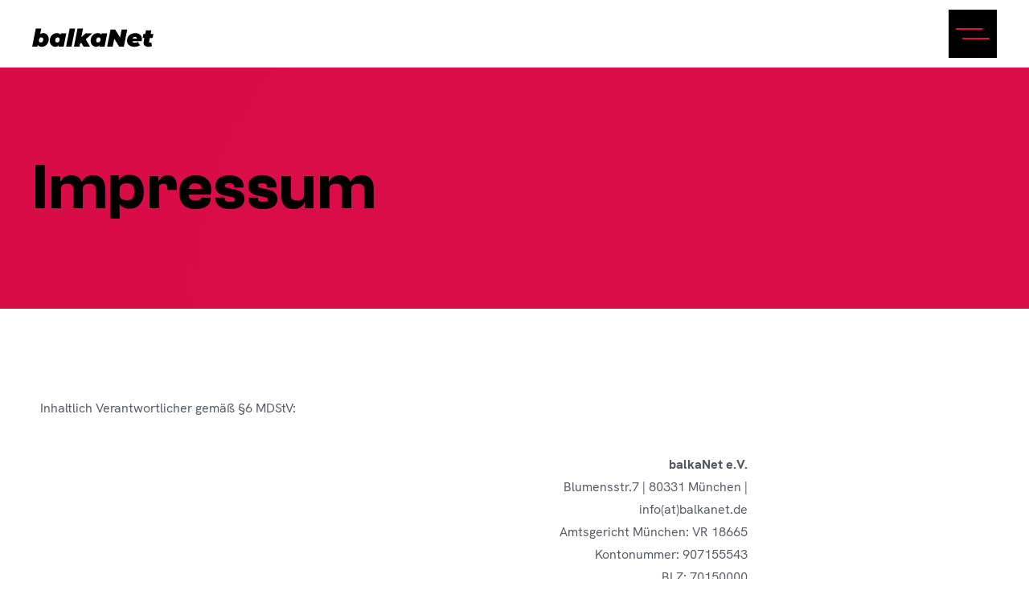

--- FILE ---
content_type: text/css
request_url: https://balkanet.de/wp-content/uploads/elementor/css/post-205.css?ver=1710148781
body_size: 9656
content:
.elementor-kit-205{--e-global-color-primary:#6EC1E4;--e-global-color-secondary:#54595F;--e-global-color-text:#7A7A7A;--e-global-color-accent:#61CE70;--e-global-color-696fc35:#E90D48;--e-global-color-c72f02f:#000000;--e-global-color-8126f31:#FEDC00;--e-global-color-3e9eb06:#6700FF;--e-global-color-7ba7e69:#636363;--e-global-typography-primary-font-family:"Risque";--e-global-typography-primary-font-weight:600;--e-global-typography-secondary-font-family:"Roboto Slab";--e-global-typography-secondary-font-weight:400;--e-global-typography-text-font-family:"HKGrotesk";--e-global-typography-text-font-size:20px;--e-global-typography-text-font-weight:400;--e-global-typography-text-line-height:1.55em;--e-global-typography-accent-font-family:"Roboto";--e-global-typography-accent-font-weight:500;--e-global-typography-7381fb0-font-family:"ClashGrotesk";--e-global-typography-7381fb0-font-size:21px;--e-global-typography-7381fb0-font-weight:500;--e-global-typography-7381fb0-line-height:1.7em;--e-global-typography-7381fb0-letter-spacing:0.5px;--e-global-typography-e6fe2f7-font-family:"ClashGrotesk";--e-global-typography-e6fe2f7-font-size:28px;--e-global-typography-e6fe2f7-font-weight:700;--e-global-typography-e6fe2f7-line-height:1.4em;--e-global-typography-093ae19-font-family:"ClashGrotesk";--e-global-typography-093ae19-font-size:16px;--e-global-typography-093ae19-font-weight:600;--e-global-typography-093ae19-line-height:20px;--e-global-typography-6fa8826-font-family:"ClashGrotesk";--e-global-typography-6fa8826-font-size:16px;--e-global-typography-6fa8826-font-weight:700;--e-global-typography-6fa8826-line-height:22px;--e-global-typography-326521c-font-family:"HKGrotesk";--e-global-typography-326521c-font-size:28px;--e-global-typography-326521c-font-weight:400;--e-global-typography-326521c-text-transform:none;--e-global-typography-326521c-line-height:1.3em;--e-global-typography-8b45a1c-font-family:"HKGrotesk";--e-global-typography-8b45a1c-font-size:20px;--e-global-typography-8b45a1c-font-weight:500;--e-global-typography-8b45a1c-line-height:1.4em;--e-global-typography-c414ed3-font-family:"ClashGrotesk";--e-global-typography-c414ed3-font-size:50px;--e-global-typography-c414ed3-font-weight:600;--e-global-typography-c414ed3-line-height:1.2em;--e-global-typography-12c5077-font-family:"ClashGrotesk";--e-global-typography-12c5077-font-size:34px;--e-global-typography-12c5077-font-weight:700;--e-global-typography-12c5077-line-height:1.25em;--e-global-typography-12c5077-letter-spacing:2px;--e-global-typography-e981586-font-family:"ClashGrotesk";--e-global-typography-e981586-font-size:80px;--e-global-typography-e981586-font-weight:600;--e-global-typography-e981586-line-height:1.25em;--e-global-typography-e981586-letter-spacing:0px;--e-global-typography-e989832-font-family:"HKGrotesk";--e-global-typography-e989832-font-size:15px;--e-global-typography-e989832-font-weight:500;--e-global-typography-e989832-line-height:1.25em;--e-global-typography-6126cb0-font-family:"HKGrotesk";--e-global-typography-6126cb0-font-size:16px;--e-global-typography-6126cb0-font-weight:500;--e-global-typography-6126cb0-line-height:1.75em;color:#000000;font-family:var( --e-global-typography-text-font-family ), Sans-serif;font-size:var( --e-global-typography-text-font-size );font-weight:var( --e-global-typography-text-font-weight );line-height:var( --e-global-typography-text-line-height );}.elementor-kit-205 a{color:#000000;font-family:"HKGrotesk", Sans-serif;font-size:16px;font-weight:500;line-height:1.3em;letter-spacing:0.7px;}.elementor-kit-205 a:hover{color:#141570;text-decoration:underline;}.elementor-kit-205 h1{color:var( --e-global-color-c72f02f );font-family:var( --e-global-typography-e981586-font-family ), Sans-serif;font-size:var( --e-global-typography-e981586-font-size );font-weight:var( --e-global-typography-e981586-font-weight );line-height:var( --e-global-typography-e981586-line-height );letter-spacing:var( --e-global-typography-e981586-letter-spacing );word-spacing:var( --e-global-typography-e981586-word-spacing );}.elementor-kit-205 h2{color:#000000;font-family:"ClashGrotesk", Sans-serif;font-size:50px;font-weight:500;line-height:1.2em;}.elementor-kit-205 h3{color:#000000;}.elementor-kit-205 h4{color:#000000;font-family:"ClashGrotesk", Sans-serif;font-size:26px;font-weight:500;line-height:1.5em;}.elementor-kit-205 h5{color:var( --e-global-color-c72f02f );font-family:var( --e-global-typography-8b45a1c-font-family ), Sans-serif;font-size:var( --e-global-typography-8b45a1c-font-size );font-weight:var( --e-global-typography-8b45a1c-font-weight );line-height:var( --e-global-typography-8b45a1c-line-height );letter-spacing:var( --e-global-typography-8b45a1c-letter-spacing );word-spacing:var( --e-global-typography-8b45a1c-word-spacing );}.elementor-kit-205 h6{color:#000000;}.elementor-section.elementor-section-boxed > .elementor-container{max-width:1140px;}.elementor-widget:not(:last-child){margin-bottom:0px;}{}h1.entry-title{display:var(--page-title-display);}.elementor-kit-205 e-page-transition{background-color:#FFBC7D;}@media(max-width:1024px){.elementor-kit-205{--e-global-typography-text-font-size:17px;--e-global-typography-7381fb0-font-size:17px;--e-global-typography-e981586-font-size:56px;font-size:var( --e-global-typography-text-font-size );line-height:var( --e-global-typography-text-line-height );}.elementor-kit-205 h1{font-size:var( --e-global-typography-e981586-font-size );line-height:var( --e-global-typography-e981586-line-height );letter-spacing:var( --e-global-typography-e981586-letter-spacing );word-spacing:var( --e-global-typography-e981586-word-spacing );}.elementor-kit-205 h5{font-size:var( --e-global-typography-8b45a1c-font-size );line-height:var( --e-global-typography-8b45a1c-line-height );letter-spacing:var( --e-global-typography-8b45a1c-letter-spacing );word-spacing:var( --e-global-typography-8b45a1c-word-spacing );}.elementor-section.elementor-section-boxed > .elementor-container{max-width:1024px;}}@media(max-width:767px){.elementor-kit-205{--e-global-typography-7381fb0-font-size:17px;--e-global-typography-e6fe2f7-font-size:25px;--e-global-typography-326521c-font-size:18px;--e-global-typography-c414ed3-font-size:38px;--e-global-typography-12c5077-font-size:28px;--e-global-typography-e981586-font-size:40px;font-size:var( --e-global-typography-text-font-size );line-height:var( --e-global-typography-text-line-height );}.elementor-kit-205 h1{font-size:var( --e-global-typography-e981586-font-size );line-height:var( --e-global-typography-e981586-line-height );letter-spacing:var( --e-global-typography-e981586-letter-spacing );word-spacing:var( --e-global-typography-e981586-word-spacing );}.elementor-kit-205 h4{font-size:25px;}.elementor-kit-205 h5{font-size:var( --e-global-typography-8b45a1c-font-size );line-height:var( --e-global-typography-8b45a1c-line-height );letter-spacing:var( --e-global-typography-8b45a1c-letter-spacing );word-spacing:var( --e-global-typography-8b45a1c-word-spacing );}.elementor-section.elementor-section-boxed > .elementor-container{max-width:767px;}}/* Start Custom Fonts CSS */@font-face {
	font-family: 'HKGrotesk';
	font-style: normal;
	font-weight: 900;
	font-display: auto;
	src: url('https://balkanet.de/wp-content/uploads/2020/10/HKGrotesk-ExtraBold.eot');
	src: url('https://balkanet.de/wp-content/uploads/2020/10/HKGrotesk-ExtraBold.eot?#iefix') format('embedded-opentype'),
		url('https://balkanet.de/wp-content/uploads/2020/10/HKGrotesk-ExtraBold.woff2') format('woff2'),
		url('https://balkanet.de/wp-content/uploads/2020/10/HKGrotesk-ExtraBold.woff') format('woff');
}
@font-face {
	font-family: 'HKGrotesk';
	font-style: normal;
	font-weight: 500;
	font-display: auto;
	src: url('https://balkanet.de/wp-content/uploads/2020/10/HKGrotesk-Medium.eot');
	src: url('https://balkanet.de/wp-content/uploads/2020/10/HKGrotesk-Medium.eot?#iefix') format('embedded-opentype'),
		url('https://balkanet.de/wp-content/uploads/2020/10/HKGrotesk-Medium.woff2') format('woff2'),
		url('https://balkanet.de/wp-content/uploads/2020/10/HKGrotesk-Medium.woff') format('woff');
}
/* End Custom Fonts CSS */
/* Start Custom Fonts CSS */@font-face {
	font-family: 'ClashGrotesk';
	font-style: normal;
	font-weight: 500;
	font-display: auto;
	src: url('https://balkanet.de/wp-content/uploads/2021/03/ClashGrotesk-Semibold.eot');
	src: url('https://balkanet.de/wp-content/uploads/2021/03/ClashGrotesk-Semibold.eot?#iefix') format('embedded-opentype'),
		url('https://balkanet.de/wp-content/uploads/2021/03/ClashGrotesk-Regular.woff2') format('woff2'),
		url('https://balkanet.de/wp-content/uploads/2021/03/ClashGrotesk-Regular.woff') format('woff'),
		url('https://balkanet.de/wp-content/uploads/2021/03/ClashGrotesk-Semibold.ttf') format('truetype');
}
@font-face {
	font-family: 'ClashGrotesk';
	font-style: normal;
	font-weight: 700;
	font-display: auto;
	src: url('https://balkanet.de/wp-content/uploads/2021/03/ClashGrotesk-Semibold-1.eot');
	src: url('https://balkanet.de/wp-content/uploads/2021/03/ClashGrotesk-Semibold-1.eot?#iefix') format('embedded-opentype'),
		url('https://balkanet.de/wp-content/uploads/2021/03/ClashGrotesk-Semibold.woff2') format('woff2'),
		url('https://balkanet.de/wp-content/uploads/2021/03/ClashGrotesk-Semibold.woff') format('woff'),
		url('https://balkanet.de/wp-content/uploads/2021/03/ClashGrotesk-Semibold-1.ttf') format('truetype');
}
@font-face {
	font-family: 'ClashGrotesk';
	font-style: normal;
	font-weight: 900;
	font-display: auto;
	src: url('https://balkanet.de/wp-content/uploads/2021/03/ClashGrotesk-Bold.eot');
	src: url('https://balkanet.de/wp-content/uploads/2021/03/ClashGrotesk-Bold.eot?#iefix') format('embedded-opentype'),
		url('https://balkanet.de/wp-content/uploads/2021/03/ClashGrotesk-Bold.woff2') format('woff2'),
		url('https://balkanet.de/wp-content/uploads/2021/03/ClashGrotesk-Bold.woff') format('woff'),
		url('https://balkanet.de/wp-content/uploads/2021/03/ClashGrotesk-Bold.ttf') format('truetype');
}
/* End Custom Fonts CSS */

--- FILE ---
content_type: text/css
request_url: https://balkanet.de/wp-content/uploads/elementor/css/post-222.css?ver=1733156626
body_size: 23425
content:
.elementor-222 .elementor-element.elementor-element-9e59f79 > .elementor-container{max-width:1200px;min-height:78px;}.elementor-222 .elementor-element.elementor-element-9e59f79{transition:background 0.3s, border 0.3s, border-radius 0.3s, box-shadow 0.3s;margin-top:0px;margin-bottom:0px;padding:2px 0px 2px 0px;z-index:900;}.elementor-222 .elementor-element.elementor-element-9e59f79 > .elementor-background-overlay{transition:background 0.3s, border-radius 0.3s, opacity 0.3s;}.elementor-222 .elementor-element.elementor-element-c95482f > .elementor-column-wrap > .elementor-widget-wrap > .elementor-widget:not(.elementor-widget__width-auto):not(.elementor-widget__width-initial):not(:last-child):not(.elementor-absolute){margin-bottom:0px;}.elementor-222 .elementor-element.elementor-element-c95482f > .elementor-element-populated{margin:0px 0px 0px 0px;--e-column-margin-right:0px;--e-column-margin-left:0px;}.elementor-222 .elementor-element.elementor-element-c95482f > .elementor-element-populated > .elementor-widget-wrap{padding:10px 0px 0px 0px;}.elementor-222 .elementor-element.elementor-element-8d2a290{text-align:left;}.elementor-222 .elementor-element.elementor-element-8d2a290 img{width:95%;max-width:180px;height:70px;}.elementor-222 .elementor-element.elementor-element-8d2a290 > .elementor-widget-container{margin:0px 0px 0px 0px;}.elementor-222 .elementor-element.elementor-element-ee57946 > .elementor-column-wrap > .elementor-widget-wrap > .elementor-widget:not(.elementor-widget__width-auto):not(.elementor-widget__width-initial):not(:last-child):not(.elementor-absolute){margin-bottom:0px;}.elementor-222 .elementor-element.elementor-element-ee57946 > .elementor-element-populated{margin:0px 0px 0px 0px;--e-column-margin-right:0px;--e-column-margin-left:0px;}.elementor-222 .elementor-element.elementor-element-ee57946 > .elementor-element-populated > .elementor-widget-wrap{padding:10px 0px 0px 0px;}.elementor-222 .elementor-element.elementor-element-685166d{text-align:right;}.elementor-222 .elementor-element.elementor-element-685166d img{width:60px;max-width:60px;}.elementor-222 .elementor-element.elementor-element-a3a41e0 > .elementor-container{max-width:1200px;}.elementor-222 .elementor-element.elementor-element-a3a41e0:not(.elementor-motion-effects-element-type-background), .elementor-222 .elementor-element.elementor-element-a3a41e0 > .elementor-motion-effects-container > .elementor-motion-effects-layer{background-color:var( --e-global-color-3e9eb06 );}.elementor-222 .elementor-element.elementor-element-a3a41e0 > .elementor-background-overlay{background-image:url("https://balkanet.de/wp-content/uploads/2021/03/background-violet.svg");background-repeat:no-repeat;background-size:cover;opacity:0;transition:background 0.3s, border-radius 0.3s, opacity 0.3s;}.elementor-222 .elementor-element.elementor-element-a3a41e0{transition:background 0.3s, border 0.3s, border-radius 0.3s, box-shadow 0.3s;margin-top:0px;margin-bottom:0px;padding:0px 0px 0px 0px;z-index:0;}.elementor-222 .elementor-element.elementor-element-457e00e.elementor-column > .elementor-column-wrap > .elementor-widget-wrap{justify-content:flex-end;}.elementor-222 .elementor-element.elementor-element-457e00e > .elementor-column-wrap > .elementor-widget-wrap > .elementor-widget:not(.elementor-widget__width-auto):not(.elementor-widget__width-initial):not(:last-child):not(.elementor-absolute){margin-bottom:0px;}.elementor-222 .elementor-element.elementor-element-457e00e > .elementor-element-populated{transition:background 0.3s, border 0.3s, border-radius 0.3s, box-shadow 0.3s;margin:0px 0px 0px 0px;--e-column-margin-right:0px;--e-column-margin-left:0px;}.elementor-222 .elementor-element.elementor-element-457e00e > .elementor-element-populated > .elementor-background-overlay{transition:background 0.3s, border-radius 0.3s, opacity 0.3s;}.elementor-222 .elementor-element.elementor-element-457e00e > .elementor-element-populated > .elementor-widget-wrap{padding:0% 0% 0% 0%;}.elementor-222 .elementor-element.elementor-element-5a5b108 > .elementor-container{max-width:1200px;}.elementor-222 .elementor-element.elementor-element-5a5b108 > .elementor-container > .elementor-row > .elementor-column > .elementor-column-wrap > .elementor-widget-wrap{align-content:flex-start;align-items:flex-start;}.elementor-222 .elementor-element.elementor-element-5a5b108{margin-top:0px;margin-bottom:0px;padding:12px 0px 2px 0px;}.elementor-222 .elementor-element.elementor-element-f4dc9d1 > .elementor-element-populated{margin:0px 0px 0px 0px;--e-column-margin-right:0px;--e-column-margin-left:0px;}.elementor-222 .elementor-element.elementor-element-f4dc9d1 > .elementor-element-populated > .elementor-widget-wrap{padding:0px 0px 0px 0px;}.elementor-222 .elementor-element.elementor-element-745cb9d{text-align:right;}.elementor-222 .elementor-element.elementor-element-745cb9d img{width:60px;max-width:60px;}.elementor-222 .elementor-element.elementor-element-745cb9d > .elementor-widget-container{margin:0px 0px 0px 0px;}.elementor-222 .elementor-element.elementor-element-4a84d88 > .elementor-container{max-width:1200px;}.elementor-222 .elementor-element.elementor-element-4a84d88{border-style:solid;border-width:5px 5px 5px 5px;transition:background 0.3s, border 0.3s, border-radius 0.3s, box-shadow 0.3s;margin-top:50px;margin-bottom:0px;padding:0px 0px 0px 0px;}.elementor-222 .elementor-element.elementor-element-4a84d88 > .elementor-background-overlay{transition:background 0.3s, border-radius 0.3s, opacity 0.3s;}.elementor-222 .elementor-element.elementor-element-09a605b > .elementor-element-populated > .elementor-widget-wrap{padding:80px 80px 80px 80px;}.elementor-222 .elementor-element.elementor-element-0e1425f .elementor-heading-title{color:var( --e-global-color-c72f02f );font-family:var( --e-global-typography-c414ed3-font-family ), Sans-serif;font-size:var( --e-global-typography-c414ed3-font-size );font-weight:var( --e-global-typography-c414ed3-font-weight );line-height:var( --e-global-typography-c414ed3-line-height );letter-spacing:var( --e-global-typography-c414ed3-letter-spacing );word-spacing:var( --e-global-typography-c414ed3-word-spacing );}.elementor-222 .elementor-element.elementor-element-0e1425f > .elementor-widget-container{margin:0px 0px 0px 0px;padding:0px 0px 30px 0px;}.elementor-222 .elementor-element.elementor-element-280f384 .elementor-nav-menu .elementor-item{font-family:var( --e-global-typography-e6fe2f7-font-family ), Sans-serif;font-size:var( --e-global-typography-e6fe2f7-font-size );font-weight:var( --e-global-typography-e6fe2f7-font-weight );line-height:var( --e-global-typography-e6fe2f7-line-height );letter-spacing:var( --e-global-typography-e6fe2f7-letter-spacing );word-spacing:var( --e-global-typography-e6fe2f7-word-spacing );}.elementor-222 .elementor-element.elementor-element-280f384 .elementor-nav-menu--main .elementor-item{color:#FFFFFF;fill:#FFFFFF;padding-left:0px;padding-right:0px;padding-top:5px;padding-bottom:5px;}.elementor-222 .elementor-element.elementor-element-280f384 .elementor-nav-menu--main .elementor-item:hover,
					.elementor-222 .elementor-element.elementor-element-280f384 .elementor-nav-menu--main .elementor-item.elementor-item-active,
					.elementor-222 .elementor-element.elementor-element-280f384 .elementor-nav-menu--main .elementor-item.highlighted,
					.elementor-222 .elementor-element.elementor-element-280f384 .elementor-nav-menu--main .elementor-item:focus{color:var( --e-global-color-696fc35 );fill:var( --e-global-color-696fc35 );}.elementor-222 .elementor-element.elementor-element-280f384 .elementor-nav-menu--main .elementor-item.elementor-item-active{color:var( --e-global-color-696fc35 );}.elementor-222 .elementor-element.elementor-element-280f384 > .elementor-widget-container{margin:0px 0px 0px 0px;padding:0% 0% 0% 0%;}.elementor-222 .elementor-element.elementor-element-322a7b8{--divider-border-style:solid;--divider-color:#000000;--divider-border-width:4px;}.elementor-222 .elementor-element.elementor-element-322a7b8 .elementor-divider-separator{width:100%;}.elementor-222 .elementor-element.elementor-element-322a7b8 .elementor-divider{padding-top:30px;padding-bottom:30px;}.elementor-222 .elementor-element.elementor-element-538c6fa .elementor-icon-wrapper{text-align:left;}.elementor-222 .elementor-element.elementor-element-538c6fa.elementor-view-stacked .elementor-icon{background-color:#FFFFFF;}.elementor-222 .elementor-element.elementor-element-538c6fa.elementor-view-framed .elementor-icon, .elementor-222 .elementor-element.elementor-element-538c6fa.elementor-view-default .elementor-icon{color:#FFFFFF;border-color:#FFFFFF;}.elementor-222 .elementor-element.elementor-element-538c6fa.elementor-view-framed .elementor-icon, .elementor-222 .elementor-element.elementor-element-538c6fa.elementor-view-default .elementor-icon svg{fill:#FFFFFF;}.elementor-222 .elementor-element.elementor-element-538c6fa.elementor-view-stacked .elementor-icon:hover{background-color:var( --e-global-color-696fc35 );}.elementor-222 .elementor-element.elementor-element-538c6fa.elementor-view-framed .elementor-icon:hover, .elementor-222 .elementor-element.elementor-element-538c6fa.elementor-view-default .elementor-icon:hover{color:var( --e-global-color-696fc35 );border-color:var( --e-global-color-696fc35 );}.elementor-222 .elementor-element.elementor-element-538c6fa.elementor-view-framed .elementor-icon:hover, .elementor-222 .elementor-element.elementor-element-538c6fa.elementor-view-default .elementor-icon:hover svg{fill:var( --e-global-color-696fc35 );}.elementor-222 .elementor-element.elementor-element-538c6fa .elementor-icon{font-size:30px;}.elementor-222 .elementor-element.elementor-element-538c6fa .elementor-icon i, .elementor-222 .elementor-element.elementor-element-538c6fa .elementor-icon svg{transform:rotate(0deg);}.elementor-222 .elementor-element.elementor-element-538c6fa > .elementor-widget-container{margin:0px 0px 0px 0px;padding:0% 0% 0% 0%;}.elementor-222 .elementor-element.elementor-element-538c6fa{width:auto;max-width:auto;align-self:center;}.elementor-222 .elementor-element.elementor-element-dca021d .elementor-icon-wrapper{text-align:left;}.elementor-222 .elementor-element.elementor-element-dca021d.elementor-view-stacked .elementor-icon{background-color:#FFFFFF;}.elementor-222 .elementor-element.elementor-element-dca021d.elementor-view-framed .elementor-icon, .elementor-222 .elementor-element.elementor-element-dca021d.elementor-view-default .elementor-icon{color:#FFFFFF;border-color:#FFFFFF;}.elementor-222 .elementor-element.elementor-element-dca021d.elementor-view-framed .elementor-icon, .elementor-222 .elementor-element.elementor-element-dca021d.elementor-view-default .elementor-icon svg{fill:#FFFFFF;}.elementor-222 .elementor-element.elementor-element-dca021d.elementor-view-stacked .elementor-icon:hover{background-color:var( --e-global-color-696fc35 );}.elementor-222 .elementor-element.elementor-element-dca021d.elementor-view-framed .elementor-icon:hover, .elementor-222 .elementor-element.elementor-element-dca021d.elementor-view-default .elementor-icon:hover{color:var( --e-global-color-696fc35 );border-color:var( --e-global-color-696fc35 );}.elementor-222 .elementor-element.elementor-element-dca021d.elementor-view-framed .elementor-icon:hover, .elementor-222 .elementor-element.elementor-element-dca021d.elementor-view-default .elementor-icon:hover svg{fill:var( --e-global-color-696fc35 );}.elementor-222 .elementor-element.elementor-element-dca021d .elementor-icon{font-size:30px;}.elementor-222 .elementor-element.elementor-element-dca021d .elementor-icon i, .elementor-222 .elementor-element.elementor-element-dca021d .elementor-icon svg{transform:rotate(0deg);}.elementor-222 .elementor-element.elementor-element-dca021d > .elementor-widget-container{margin:0px 0px 0px 30px;padding:0% 0% 0% 0%;}.elementor-222 .elementor-element.elementor-element-dca021d{width:auto;max-width:auto;align-self:center;}.elementor-222 .elementor-element.elementor-element-c89fc5b .elementor-icon-wrapper{text-align:left;}.elementor-222 .elementor-element.elementor-element-c89fc5b.elementor-view-stacked .elementor-icon{background-color:#FFFFFF;}.elementor-222 .elementor-element.elementor-element-c89fc5b.elementor-view-framed .elementor-icon, .elementor-222 .elementor-element.elementor-element-c89fc5b.elementor-view-default .elementor-icon{color:#FFFFFF;border-color:#FFFFFF;}.elementor-222 .elementor-element.elementor-element-c89fc5b.elementor-view-framed .elementor-icon, .elementor-222 .elementor-element.elementor-element-c89fc5b.elementor-view-default .elementor-icon svg{fill:#FFFFFF;}.elementor-222 .elementor-element.elementor-element-c89fc5b.elementor-view-stacked .elementor-icon:hover{background-color:var( --e-global-color-696fc35 );}.elementor-222 .elementor-element.elementor-element-c89fc5b.elementor-view-framed .elementor-icon:hover, .elementor-222 .elementor-element.elementor-element-c89fc5b.elementor-view-default .elementor-icon:hover{color:var( --e-global-color-696fc35 );border-color:var( --e-global-color-696fc35 );}.elementor-222 .elementor-element.elementor-element-c89fc5b.elementor-view-framed .elementor-icon:hover, .elementor-222 .elementor-element.elementor-element-c89fc5b.elementor-view-default .elementor-icon:hover svg{fill:var( --e-global-color-696fc35 );}.elementor-222 .elementor-element.elementor-element-c89fc5b .elementor-icon{font-size:30px;}.elementor-222 .elementor-element.elementor-element-c89fc5b .elementor-icon i, .elementor-222 .elementor-element.elementor-element-c89fc5b .elementor-icon svg{transform:rotate(0deg);}.elementor-222 .elementor-element.elementor-element-c89fc5b > .elementor-widget-container{margin:0px 0px 0px 30px;padding:0% 0% 0% 0%;}.elementor-222 .elementor-element.elementor-element-c89fc5b{width:auto;max-width:auto;align-self:center;}.elementor-222 .elementor-element.elementor-element-ff352ee .elementor-heading-title{color:#FFFFFF;font-family:"HKGrotesk", Sans-serif;font-size:20px;font-weight:600;line-height:1.4em;}.elementor-222 .elementor-element.elementor-element-ff352ee > .elementor-widget-container{margin:-8px 0px 0px 050px;}.elementor-222 .elementor-element.elementor-element-ff352ee{width:auto;max-width:auto;align-self:center;}.elementor-222 .elementor-element.elementor-element-3027b46 > .elementor-element-populated{border-style:solid;border-width:0px 0px 0px 5px;transition:background 0.3s, border 0.3s, border-radius 0.3s, box-shadow 0.3s;margin:0px 0px 0px 0px;--e-column-margin-right:0px;--e-column-margin-left:0px;}.elementor-222 .elementor-element.elementor-element-3027b46 > .elementor-element-populated, .elementor-222 .elementor-element.elementor-element-3027b46 > .elementor-element-populated > .elementor-background-overlay, .elementor-222 .elementor-element.elementor-element-3027b46 > .elementor-background-slideshow{border-radius:0px 0px 0px 0px;}.elementor-222 .elementor-element.elementor-element-3027b46 > .elementor-element-populated > .elementor-background-overlay{transition:background 0.3s, border-radius 0.3s, opacity 0.3s;}.elementor-222 .elementor-element.elementor-element-3027b46 > .elementor-element-populated > .elementor-widget-wrap{padding:80px 80px 080px 80px;}.elementor-222 .elementor-element.elementor-element-253b969 .elementor-heading-title{color:var( --e-global-color-c72f02f );font-family:var( --e-global-typography-c414ed3-font-family ), Sans-serif;font-size:var( --e-global-typography-c414ed3-font-size );font-weight:var( --e-global-typography-c414ed3-font-weight );line-height:var( --e-global-typography-c414ed3-line-height );letter-spacing:var( --e-global-typography-c414ed3-letter-spacing );word-spacing:var( --e-global-typography-c414ed3-word-spacing );}.elementor-222 .elementor-element.elementor-element-253b969 > .elementor-widget-container{margin:0px 0px 0px 0px;padding:0px 0px 30px 0px;}@media(min-width:768px){.elementor-222 .elementor-element.elementor-element-c95482f{width:91%;}.elementor-222 .elementor-element.elementor-element-ee57946{width:9%;}.elementor-222 .elementor-element.elementor-element-09a605b{width:45%;}.elementor-222 .elementor-element.elementor-element-3027b46{width:55%;}}@media(max-width:1024px){.elementor-222 .elementor-element.elementor-element-9e59f79{margin-top:0px;margin-bottom:0px;padding:0px 20px 0px 20px;}.elementor-222 .elementor-element.elementor-element-a3a41e0{margin-top:12px;margin-bottom:0px;padding:0px 20px 20px 20px;}.elementor-222 .elementor-element.elementor-element-f4dc9d1 > .elementor-element-populated{margin:0px 0px 0px 0px;--e-column-margin-right:0px;--e-column-margin-left:0px;}.elementor-222 .elementor-element.elementor-element-4a84d88{margin-top:0px;margin-bottom:0px;}.elementor-222 .elementor-element.elementor-element-09a605b > .elementor-element-populated > .elementor-widget-wrap{padding:50px 50px 50px 50px;}.elementor-222 .elementor-element.elementor-element-0e1425f .elementor-heading-title{font-size:var( --e-global-typography-c414ed3-font-size );line-height:var( --e-global-typography-c414ed3-line-height );letter-spacing:var( --e-global-typography-c414ed3-letter-spacing );word-spacing:var( --e-global-typography-c414ed3-word-spacing );}.elementor-222 .elementor-element.elementor-element-280f384 .elementor-nav-menu .elementor-item{font-size:var( --e-global-typography-e6fe2f7-font-size );line-height:var( --e-global-typography-e6fe2f7-line-height );letter-spacing:var( --e-global-typography-e6fe2f7-letter-spacing );word-spacing:var( --e-global-typography-e6fe2f7-word-spacing );}.elementor-222 .elementor-element.elementor-element-c89fc5b > .elementor-widget-container{margin:0px 60px 0px 30px;}.elementor-222 .elementor-element.elementor-element-ff352ee > .elementor-widget-container{margin:20px 0px 0px 0px;}.elementor-222 .elementor-element.elementor-element-3027b46 > .elementor-element-populated > .elementor-widget-wrap{padding:50px 50px 50px 50px;}.elementor-222 .elementor-element.elementor-element-253b969 .elementor-heading-title{font-size:var( --e-global-typography-c414ed3-font-size );line-height:var( --e-global-typography-c414ed3-line-height );letter-spacing:var( --e-global-typography-c414ed3-letter-spacing );word-spacing:var( --e-global-typography-c414ed3-word-spacing );}}@media(max-width:767px){.elementor-222 .elementor-element.elementor-element-9e59f79{margin-top:0px;margin-bottom:0px;padding:0px 12px 2px 12px;}.elementor-222 .elementor-element.elementor-element-c95482f{width:75%;}.elementor-bc-flex-widget .elementor-222 .elementor-element.elementor-element-c95482f.elementor-column .elementor-column-wrap{align-items:flex-start;}.elementor-222 .elementor-element.elementor-element-c95482f.elementor-column.elementor-element[data-element_type="column"] > .elementor-column-wrap.elementor-element-populated > .elementor-widget-wrap{align-content:flex-start;align-items:flex-start;}.elementor-222 .elementor-element.elementor-element-c95482f > .elementor-element-populated{margin:12px 0px 0px 0px;--e-column-margin-right:0px;--e-column-margin-left:0px;}.elementor-222 .elementor-element.elementor-element-c95482f > .elementor-element-populated > .elementor-widget-wrap{padding:0px 0px 0px 0px;}.elementor-222 .elementor-element.elementor-element-8d2a290 img{width:150px;}.elementor-222 .elementor-element.elementor-element-8d2a290 > .elementor-widget-container{margin:0px 0px 0px 0px;padding:0px 0px 0px 0px;}.elementor-222 .elementor-element.elementor-element-ee57946{width:25%;}.elementor-222 .elementor-element.elementor-element-ee57946 > .elementor-column-wrap > .elementor-widget-wrap > .elementor-widget:not(.elementor-widget__width-auto):not(.elementor-widget__width-initial):not(:last-child):not(.elementor-absolute){margin-bottom:0px;}.elementor-222 .elementor-element.elementor-element-ee57946 > .elementor-element-populated{margin:12px 0px 0px 0px;--e-column-margin-right:0px;--e-column-margin-left:0px;}.elementor-222 .elementor-element.elementor-element-ee57946 > .elementor-element-populated > .elementor-widget-wrap{padding:0px 0px 0px 0px;}.elementor-222 .elementor-element.elementor-element-a3a41e0{margin-top:0px;margin-bottom:0px;padding:0px 12px 012px 12px;}.elementor-222 .elementor-element.elementor-element-457e00e > .elementor-column-wrap > .elementor-widget-wrap > .elementor-widget:not(.elementor-widget__width-auto):not(.elementor-widget__width-initial):not(:last-child):not(.elementor-absolute){margin-bottom:0px;}.elementor-222 .elementor-element.elementor-element-457e00e > .elementor-element-populated > .elementor-widget-wrap{padding:0px 0px 0px 0px;}.elementor-222 .elementor-element.elementor-element-5a5b108{margin-top:0px;margin-bottom:0px;padding:12px 0px 12px 0px;}.elementor-222 .elementor-element.elementor-element-f4dc9d1 > .elementor-element-populated > .elementor-widget-wrap{padding:0px 0px 0px 0px;}.elementor-222 .elementor-element.elementor-element-745cb9d > .elementor-widget-container{padding:0px 0px 0px 0px;}.elementor-222 .elementor-element.elementor-element-4a84d88{margin-top:0px;margin-bottom:0px;}.elementor-222 .elementor-element.elementor-element-09a605b > .elementor-element-populated{margin:0px 0px 0px 0px;--e-column-margin-right:0px;--e-column-margin-left:0px;}.elementor-222 .elementor-element.elementor-element-09a605b > .elementor-element-populated > .elementor-widget-wrap{padding:30px 30px 30px 30px;}.elementor-222 .elementor-element.elementor-element-0e1425f .elementor-heading-title{font-size:var( --e-global-typography-c414ed3-font-size );line-height:var( --e-global-typography-c414ed3-line-height );letter-spacing:var( --e-global-typography-c414ed3-letter-spacing );word-spacing:var( --e-global-typography-c414ed3-word-spacing );}.elementor-222 .elementor-element.elementor-element-280f384 .elementor-nav-menu .elementor-item{font-size:var( --e-global-typography-e6fe2f7-font-size );line-height:var( --e-global-typography-e6fe2f7-line-height );letter-spacing:var( --e-global-typography-e6fe2f7-letter-spacing );word-spacing:var( --e-global-typography-e6fe2f7-word-spacing );}.elementor-222 .elementor-element.elementor-element-3027b46 > .elementor-element-populated{border-width:0px 0px 0px 0px;margin:0px 0px 0px 0px;--e-column-margin-right:0px;--e-column-margin-left:0px;}.elementor-222 .elementor-element.elementor-element-3027b46 > .elementor-element-populated > .elementor-widget-wrap{padding:30px 30px 100px 30px;}.elementor-222 .elementor-element.elementor-element-253b969 .elementor-heading-title{font-size:var( --e-global-typography-c414ed3-font-size );line-height:var( --e-global-typography-c414ed3-line-height );letter-spacing:var( --e-global-typography-c414ed3-letter-spacing );word-spacing:var( --e-global-typography-c414ed3-word-spacing );}}/* Start Custom Fonts CSS */@font-face {
	font-family: 'HKGrotesk';
	font-style: normal;
	font-weight: 900;
	font-display: auto;
	src: url('https://balkanet.de/wp-content/uploads/2020/10/HKGrotesk-ExtraBold.eot');
	src: url('https://balkanet.de/wp-content/uploads/2020/10/HKGrotesk-ExtraBold.eot?#iefix') format('embedded-opentype'),
		url('https://balkanet.de/wp-content/uploads/2020/10/HKGrotesk-ExtraBold.woff2') format('woff2'),
		url('https://balkanet.de/wp-content/uploads/2020/10/HKGrotesk-ExtraBold.woff') format('woff');
}
@font-face {
	font-family: 'HKGrotesk';
	font-style: normal;
	font-weight: 500;
	font-display: auto;
	src: url('https://balkanet.de/wp-content/uploads/2020/10/HKGrotesk-Medium.eot');
	src: url('https://balkanet.de/wp-content/uploads/2020/10/HKGrotesk-Medium.eot?#iefix') format('embedded-opentype'),
		url('https://balkanet.de/wp-content/uploads/2020/10/HKGrotesk-Medium.woff2') format('woff2'),
		url('https://balkanet.de/wp-content/uploads/2020/10/HKGrotesk-Medium.woff') format('woff');
}
/* End Custom Fonts CSS */

--- FILE ---
content_type: text/css
request_url: https://balkanet.de/wp-content/uploads/elementor/css/post-238.css?ver=1767477598
body_size: 15874
content:
.elementor-238 .elementor-element.elementor-element-6d73e7c8 > .elementor-container{max-width:1200px;min-height:90px;}.elementor-238 .elementor-element.elementor-element-6d73e7c8{border-style:solid;border-width:1px 0px 0px 0px;border-color:#000000;transition:background 0.3s, border 0.3s, border-radius 0.3s, box-shadow 0.3s;margin-top:0%;margin-bottom:0%;padding:0px 0px 0px 0px;z-index:20;}.elementor-238 .elementor-element.elementor-element-6d73e7c8 > .elementor-background-overlay{transition:background 0.3s, border-radius 0.3s, opacity 0.3s;}.elementor-238 .elementor-element.elementor-element-743bad35 > .elementor-column-wrap > .elementor-widget-wrap > .elementor-widget:not(.elementor-widget__width-auto):not(.elementor-widget__width-initial):not(:last-child):not(.elementor-absolute){margin-bottom:0px;}.elementor-238 .elementor-element.elementor-element-743bad35 > .elementor-element-populated{margin:0px 0px 0px 0px;--e-column-margin-right:0px;--e-column-margin-left:0px;}.elementor-238 .elementor-element.elementor-element-743bad35 > .elementor-element-populated > .elementor-widget-wrap{padding:0px 0px 0px 0px;}.elementor-238 .elementor-element.elementor-element-9146495 > .elementor-container{max-width:1200px;}.elementor-238 .elementor-element.elementor-element-9146495:not(.elementor-motion-effects-element-type-background), .elementor-238 .elementor-element.elementor-element-9146495 > .elementor-motion-effects-container > .elementor-motion-effects-layer{background-color:#FFFFFF;}.elementor-238 .elementor-element.elementor-element-9146495{transition:background 0.3s, border 0.3s, border-radius 0.3s, box-shadow 0.3s;margin-top:0px;margin-bottom:0px;}.elementor-238 .elementor-element.elementor-element-9146495 > .elementor-background-overlay{transition:background 0.3s, border-radius 0.3s, opacity 0.3s;}.elementor-bc-flex-widget .elementor-238 .elementor-element.elementor-element-52669ffe.elementor-column .elementor-column-wrap{align-items:center;}.elementor-238 .elementor-element.elementor-element-52669ffe.elementor-column.elementor-element[data-element_type="column"] > .elementor-column-wrap.elementor-element-populated > .elementor-widget-wrap{align-content:center;align-items:center;}.elementor-238 .elementor-element.elementor-element-52669ffe.elementor-column > .elementor-column-wrap > .elementor-widget-wrap{justify-content:space-between;}.elementor-238 .elementor-element.elementor-element-52669ffe > .elementor-column-wrap > .elementor-widget-wrap > .elementor-widget:not(.elementor-widget__width-auto):not(.elementor-widget__width-initial):not(:last-child):not(.elementor-absolute){margin-bottom:0px;}.elementor-238 .elementor-element.elementor-element-f75446f{text-align:left;width:auto;max-width:auto;}.elementor-238 .elementor-element.elementor-element-f75446f .elementor-heading-title{color:var( --e-global-color-c72f02f );font-family:"ClashGrotesk", Sans-serif;font-size:20px;font-weight:700;line-height:1.55em;}.elementor-238 .elementor-element.elementor-element-b74ede4{text-align:left;width:auto;max-width:auto;}.elementor-238 .elementor-element.elementor-element-b74ede4 .elementor-heading-title{color:var( --e-global-color-c72f02f );font-family:"ClashGrotesk", Sans-serif;font-size:16px;font-weight:500;line-height:1.25em;}.elementor-238 .elementor-element.elementor-element-b74ede4 > .elementor-widget-container{margin:0px 0px 0px 0px;padding:0px 0px 0px 0px;}.elementor-238 .elementor-element.elementor-element-5b0422a{width:initial;max-width:initial;}.elementor-238 .elementor-element.elementor-element-09e7f81 .elementor-icon-wrapper{text-align:right;}.elementor-238 .elementor-element.elementor-element-09e7f81.elementor-view-stacked .elementor-icon{background-color:var( --e-global-color-c72f02f );}.elementor-238 .elementor-element.elementor-element-09e7f81.elementor-view-framed .elementor-icon, .elementor-238 .elementor-element.elementor-element-09e7f81.elementor-view-default .elementor-icon{color:var( --e-global-color-c72f02f );border-color:var( --e-global-color-c72f02f );}.elementor-238 .elementor-element.elementor-element-09e7f81.elementor-view-framed .elementor-icon, .elementor-238 .elementor-element.elementor-element-09e7f81.elementor-view-default .elementor-icon svg{fill:var( --e-global-color-c72f02f );}.elementor-238 .elementor-element.elementor-element-09e7f81.elementor-view-stacked .elementor-icon:hover{background-color:var( --e-global-color-696fc35 );}.elementor-238 .elementor-element.elementor-element-09e7f81.elementor-view-framed .elementor-icon:hover, .elementor-238 .elementor-element.elementor-element-09e7f81.elementor-view-default .elementor-icon:hover{color:var( --e-global-color-696fc35 );border-color:var( --e-global-color-696fc35 );}.elementor-238 .elementor-element.elementor-element-09e7f81.elementor-view-framed .elementor-icon:hover, .elementor-238 .elementor-element.elementor-element-09e7f81.elementor-view-default .elementor-icon:hover svg{fill:var( --e-global-color-696fc35 );}.elementor-238 .elementor-element.elementor-element-09e7f81 .elementor-icon{font-size:26px;}.elementor-238 .elementor-element.elementor-element-09e7f81 .elementor-icon i, .elementor-238 .elementor-element.elementor-element-09e7f81 .elementor-icon svg{transform:rotate(0deg);}.elementor-238 .elementor-element.elementor-element-09e7f81 > .elementor-widget-container{margin:0px 0px -7px 0px;}.elementor-238 .elementor-element.elementor-element-09e7f81{width:auto;max-width:auto;}.elementor-238 .elementor-element.elementor-element-6e9168b .elementor-icon-wrapper{text-align:right;}.elementor-238 .elementor-element.elementor-element-6e9168b.elementor-view-stacked .elementor-icon{background-color:var( --e-global-color-c72f02f );}.elementor-238 .elementor-element.elementor-element-6e9168b.elementor-view-framed .elementor-icon, .elementor-238 .elementor-element.elementor-element-6e9168b.elementor-view-default .elementor-icon{color:var( --e-global-color-c72f02f );border-color:var( --e-global-color-c72f02f );}.elementor-238 .elementor-element.elementor-element-6e9168b.elementor-view-framed .elementor-icon, .elementor-238 .elementor-element.elementor-element-6e9168b.elementor-view-default .elementor-icon svg{fill:var( --e-global-color-c72f02f );}.elementor-238 .elementor-element.elementor-element-6e9168b.elementor-view-stacked .elementor-icon:hover{background-color:var( --e-global-color-696fc35 );}.elementor-238 .elementor-element.elementor-element-6e9168b.elementor-view-framed .elementor-icon:hover, .elementor-238 .elementor-element.elementor-element-6e9168b.elementor-view-default .elementor-icon:hover{color:var( --e-global-color-696fc35 );border-color:var( --e-global-color-696fc35 );}.elementor-238 .elementor-element.elementor-element-6e9168b.elementor-view-framed .elementor-icon:hover, .elementor-238 .elementor-element.elementor-element-6e9168b.elementor-view-default .elementor-icon:hover svg{fill:var( --e-global-color-696fc35 );}.elementor-238 .elementor-element.elementor-element-6e9168b .elementor-icon{font-size:32px;}.elementor-238 .elementor-element.elementor-element-6e9168b .elementor-icon i, .elementor-238 .elementor-element.elementor-element-6e9168b .elementor-icon svg{transform:rotate(0deg);}.elementor-238 .elementor-element.elementor-element-6e9168b > .elementor-widget-container{margin:0px 0px -7px 0px;}.elementor-238 .elementor-element.elementor-element-6e9168b{width:auto;max-width:auto;}.elementor-238 .elementor-element.elementor-element-050420f .elementor-icon-wrapper{text-align:right;}.elementor-238 .elementor-element.elementor-element-050420f.elementor-view-stacked .elementor-icon{background-color:var( --e-global-color-c72f02f );}.elementor-238 .elementor-element.elementor-element-050420f.elementor-view-framed .elementor-icon, .elementor-238 .elementor-element.elementor-element-050420f.elementor-view-default .elementor-icon{color:var( --e-global-color-c72f02f );border-color:var( --e-global-color-c72f02f );}.elementor-238 .elementor-element.elementor-element-050420f.elementor-view-framed .elementor-icon, .elementor-238 .elementor-element.elementor-element-050420f.elementor-view-default .elementor-icon svg{fill:var( --e-global-color-c72f02f );}.elementor-238 .elementor-element.elementor-element-050420f.elementor-view-stacked .elementor-icon:hover{background-color:var( --e-global-color-696fc35 );}.elementor-238 .elementor-element.elementor-element-050420f.elementor-view-framed .elementor-icon:hover, .elementor-238 .elementor-element.elementor-element-050420f.elementor-view-default .elementor-icon:hover{color:var( --e-global-color-696fc35 );border-color:var( --e-global-color-696fc35 );}.elementor-238 .elementor-element.elementor-element-050420f.elementor-view-framed .elementor-icon:hover, .elementor-238 .elementor-element.elementor-element-050420f.elementor-view-default .elementor-icon:hover svg{fill:var( --e-global-color-696fc35 );}.elementor-238 .elementor-element.elementor-element-050420f .elementor-icon{font-size:32px;}.elementor-238 .elementor-element.elementor-element-050420f .elementor-icon i, .elementor-238 .elementor-element.elementor-element-050420f .elementor-icon svg{transform:rotate(0deg);}.elementor-238 .elementor-element.elementor-element-050420f > .elementor-widget-container{margin:0px 0px -6px 0px;padding:0px 0px 0px 0px;}.elementor-238 .elementor-element.elementor-element-050420f{width:auto;max-width:auto;}@media(max-width:1024px) and (min-width:768px){.elementor-238 .elementor-element.elementor-element-743bad35{width:100%;}}@media(max-width:1024px){.elementor-238 .elementor-element.elementor-element-6d73e7c8 > .elementor-container{min-height:90px;}.elementor-238 .elementor-element.elementor-element-6d73e7c8{border-width:1px 0px 0px 0px;margin-top:0%;margin-bottom:0%;padding:0px 20px 0px 20px;}.elementor-238 .elementor-element.elementor-element-743bad35 > .elementor-column-wrap > .elementor-widget-wrap > .elementor-widget:not(.elementor-widget__width-auto):not(.elementor-widget__width-initial):not(:last-child):not(.elementor-absolute){margin-bottom:0px;}.elementor-238 .elementor-element.elementor-element-743bad35 > .elementor-element-populated{margin:0px 0px 0px 0px;--e-column-margin-right:0px;--e-column-margin-left:0px;}.elementor-238 .elementor-element.elementor-element-743bad35 > .elementor-element-populated > .elementor-widget-wrap{padding:0px 0px 0px 0px;}.elementor-238 .elementor-element.elementor-element-9146495{margin-top:0px;margin-bottom:0px;padding:0px 0px 0px 0px;}.elementor-238 .elementor-element.elementor-element-52669ffe.elementor-column > .elementor-column-wrap > .elementor-widget-wrap{justify-content:space-between;}.elementor-238 .elementor-element.elementor-element-52669ffe > .elementor-column-wrap > .elementor-widget-wrap > .elementor-widget:not(.elementor-widget__width-auto):not(.elementor-widget__width-initial):not(:last-child):not(.elementor-absolute){margin-bottom:0px;}.elementor-238 .elementor-element.elementor-element-52669ffe > .elementor-element-populated{margin:0px 0px 0px 0px;--e-column-margin-right:0px;--e-column-margin-left:0px;}.elementor-238 .elementor-element.elementor-element-52669ffe > .elementor-element-populated > .elementor-widget-wrap{padding:0px 0px 0px 0px;}.elementor-238 .elementor-element.elementor-element-f75446f > .elementor-widget-container{margin:0px 0px 0px 0px;}}@media(max-width:767px){.elementor-238 .elementor-element.elementor-element-6d73e7c8{border-width:1px 0px 0px 0px;margin-top:0px;margin-bottom:0px;padding:0px 0px 0px 0px;}.elementor-238 .elementor-element.elementor-element-743bad35 > .elementor-column-wrap > .elementor-widget-wrap > .elementor-widget:not(.elementor-widget__width-auto):not(.elementor-widget__width-initial):not(:last-child):not(.elementor-absolute){margin-bottom:0px;}.elementor-238 .elementor-element.elementor-element-743bad35 > .elementor-element-populated{margin:0px 0px 0px 0px;--e-column-margin-right:0px;--e-column-margin-left:0px;}.elementor-238 .elementor-element.elementor-element-743bad35 > .elementor-element-populated > .elementor-widget-wrap{padding:0px 0px 0px 0px;}.elementor-238 .elementor-element.elementor-element-9146495{margin-top:0px;margin-bottom:0px;padding:36px 12px 36px 12px;}.elementor-238 .elementor-element.elementor-element-52669ffe > .elementor-element-populated{margin:0px 0px 0px 0px;--e-column-margin-right:0px;--e-column-margin-left:0px;}.elementor-238 .elementor-element.elementor-element-f75446f{text-align:center;width:100%;max-width:100%;align-self:center;}.elementor-238 .elementor-element.elementor-element-f75446f .elementor-heading-title{font-size:20px;}.elementor-238 .elementor-element.elementor-element-f75446f > .elementor-widget-container{margin:0px 0px 0px 0px;}.elementor-238 .elementor-element.elementor-element-b74ede4{text-align:center;width:100%;max-width:100%;}.elementor-238 .elementor-element.elementor-element-b74ede4 > .elementor-widget-container{margin:30px 0px 0px 0px;padding:0px 0px 0px 0px;}.elementor-238 .elementor-element.elementor-element-5b0422a > .elementor-widget-container{margin:30px 0px 0px 0px;}.elementor-238 .elementor-element.elementor-element-5b0422a{width:100%;max-width:100%;}.elementor-238 .elementor-element.elementor-element-09e7f81 .elementor-icon-wrapper{text-align:center;}.elementor-238 .elementor-element.elementor-element-09e7f81 > .elementor-widget-container{margin:30px 0px 0px 0px;}.elementor-238 .elementor-element.elementor-element-09e7f81{width:100%;max-width:100%;align-self:flex-start;}.elementor-238 .elementor-element.elementor-element-6e9168b .elementor-icon-wrapper{text-align:center;}.elementor-238 .elementor-element.elementor-element-6e9168b > .elementor-widget-container{margin:30px 0px 0px 0px;padding:0px 0px 0px 0px;}.elementor-238 .elementor-element.elementor-element-6e9168b{width:100%;max-width:100%;}.elementor-238 .elementor-element.elementor-element-050420f .elementor-icon-wrapper{text-align:center;}.elementor-238 .elementor-element.elementor-element-050420f > .elementor-widget-container{margin:30px 0px 0px 0px;padding:0px 0px 0px 0px;}.elementor-238 .elementor-element.elementor-element-050420f{width:100%;max-width:100%;}}/* Start custom CSS for html, class: .elementor-element-5b0422a */.elementor-238 .elementor-element.elementor-element-5b0422a {
    
     display: flex;
  justify-content: center;
    
}/* End custom CSS */
/* Start Custom Fonts CSS */@font-face {
	font-family: 'ClashGrotesk';
	font-style: normal;
	font-weight: 500;
	font-display: auto;
	src: url('https://balkanet.de/wp-content/uploads/2021/03/ClashGrotesk-Semibold.eot');
	src: url('https://balkanet.de/wp-content/uploads/2021/03/ClashGrotesk-Semibold.eot?#iefix') format('embedded-opentype'),
		url('https://balkanet.de/wp-content/uploads/2021/03/ClashGrotesk-Regular.woff2') format('woff2'),
		url('https://balkanet.de/wp-content/uploads/2021/03/ClashGrotesk-Regular.woff') format('woff'),
		url('https://balkanet.de/wp-content/uploads/2021/03/ClashGrotesk-Semibold.ttf') format('truetype');
}
@font-face {
	font-family: 'ClashGrotesk';
	font-style: normal;
	font-weight: 700;
	font-display: auto;
	src: url('https://balkanet.de/wp-content/uploads/2021/03/ClashGrotesk-Semibold-1.eot');
	src: url('https://balkanet.de/wp-content/uploads/2021/03/ClashGrotesk-Semibold-1.eot?#iefix') format('embedded-opentype'),
		url('https://balkanet.de/wp-content/uploads/2021/03/ClashGrotesk-Semibold.woff2') format('woff2'),
		url('https://balkanet.de/wp-content/uploads/2021/03/ClashGrotesk-Semibold.woff') format('woff'),
		url('https://balkanet.de/wp-content/uploads/2021/03/ClashGrotesk-Semibold-1.ttf') format('truetype');
}
@font-face {
	font-family: 'ClashGrotesk';
	font-style: normal;
	font-weight: 900;
	font-display: auto;
	src: url('https://balkanet.de/wp-content/uploads/2021/03/ClashGrotesk-Bold.eot');
	src: url('https://balkanet.de/wp-content/uploads/2021/03/ClashGrotesk-Bold.eot?#iefix') format('embedded-opentype'),
		url('https://balkanet.de/wp-content/uploads/2021/03/ClashGrotesk-Bold.woff2') format('woff2'),
		url('https://balkanet.de/wp-content/uploads/2021/03/ClashGrotesk-Bold.woff') format('woff'),
		url('https://balkanet.de/wp-content/uploads/2021/03/ClashGrotesk-Bold.ttf') format('truetype');
}
/* End Custom Fonts CSS */

--- FILE ---
content_type: text/css
request_url: https://balkanet.de/wp-content/uploads/elementor/css/post-1413.css?ver=1710148783
body_size: 4855
content:
.elementor-1413 .elementor-element.elementor-element-5f2946b > .elementor-background-overlay{opacity:0.73;}.elementor-1413 .elementor-element.elementor-element-5f2946b{margin-top:0px;margin-bottom:0px;padding:0px 0px 0px 0px;}.elementor-1413 .elementor-element.elementor-element-00de64e > .elementor-element-populated{margin:0px 0px 0px 0px;--e-column-margin-right:0px;--e-column-margin-left:0px;}.elementor-1413 .elementor-element.elementor-element-00de64e > .elementor-element-populated > .elementor-widget-wrap{padding:0px 0px 0px 0px;}.elementor-1413 .elementor-element.elementor-element-2170d36 > .elementor-container{max-width:1200px;}.elementor-1413 .elementor-element.elementor-element-2170d36:not(.elementor-motion-effects-element-type-background), .elementor-1413 .elementor-element.elementor-element-2170d36 > .elementor-motion-effects-container > .elementor-motion-effects-layer{background-color:var( --e-global-color-696fc35 );}.elementor-1413 .elementor-element.elementor-element-2170d36 > .elementor-background-overlay{background-position:center center;background-repeat:no-repeat;background-size:cover;opacity:0.12;mix-blend-mode:darken;transition:background 0.3s, border-radius 0.3s, opacity 0.3s;}.elementor-1413 .elementor-element.elementor-element-2170d36{transition:background 0.3s, border 0.3s, border-radius 0.3s, box-shadow 0.3s;margin-top:0px;margin-bottom:0px;padding:100px 0px 100px 0px;}.elementor-1413 .elementor-element.elementor-element-44ab6b5 .elementor-heading-title{color:var( --e-global-color-c72f02f );font-family:var( --e-global-typography-e981586-font-family ), Sans-serif;font-size:var( --e-global-typography-e981586-font-size );font-weight:var( --e-global-typography-e981586-font-weight );line-height:var( --e-global-typography-e981586-line-height );letter-spacing:var( --e-global-typography-e981586-letter-spacing );word-spacing:var( --e-global-typography-e981586-word-spacing );}.elementor-1413 .elementor-element.elementor-element-44ab6b5 > .elementor-widget-container{margin:0px 0px 0px 0px;padding:0px 0px 0px 0px;}.elementor-1413 .elementor-element.elementor-element-ab45cc5 > .elementor-container{max-width:1200px;}.elementor-1413 .elementor-element.elementor-element-ab45cc5{margin-top:0px;margin-bottom:0px;padding:0px 0px 0px 0px;}.elementor-1413 .elementor-element.elementor-element-ac1f801{text-align:left;color:var( --e-global-color-secondary );font-family:var( --e-global-typography-6126cb0-font-family ), Sans-serif;font-size:var( --e-global-typography-6126cb0-font-size );font-weight:var( --e-global-typography-6126cb0-font-weight );line-height:var( --e-global-typography-6126cb0-line-height );letter-spacing:var( --e-global-typography-6126cb0-letter-spacing );word-spacing:var( --e-global-typography-6126cb0-word-spacing );}.elementor-1413 .elementor-element.elementor-element-ac1f801 > .elementor-widget-container{margin:100px 300px 100px 0px;padding:0px 0px 0px 0px;}@media(max-width:1024px){.elementor-1413 .elementor-element.elementor-element-5f2946b{padding:0px 0px 0px 0px;}.elementor-1413 .elementor-element.elementor-element-00de64e > .elementor-element-populated > .elementor-widget-wrap{padding:0px 0px 0px 0px;}.elementor-1413 .elementor-element.elementor-element-2170d36{padding:100px 200px 100px 20px;}.elementor-1413 .elementor-element.elementor-element-44ab6b5 .elementor-heading-title{font-size:var( --e-global-typography-e981586-font-size );line-height:var( --e-global-typography-e981586-line-height );letter-spacing:var( --e-global-typography-e981586-letter-spacing );word-spacing:var( --e-global-typography-e981586-word-spacing );}.elementor-1413 .elementor-element.elementor-element-ab45cc5{padding:20px 20px 20px 20px;}.elementor-1413 .elementor-element.elementor-element-ac1f801{font-size:var( --e-global-typography-6126cb0-font-size );line-height:var( --e-global-typography-6126cb0-line-height );letter-spacing:var( --e-global-typography-6126cb0-letter-spacing );word-spacing:var( --e-global-typography-6126cb0-word-spacing );}.elementor-1413 .elementor-element.elementor-element-ac1f801 > .elementor-widget-container{margin:-1px -1px -1px -1px;}}@media(max-width:767px){.elementor-1413 .elementor-element.elementor-element-5f2946b{margin-top:0px;margin-bottom:0px;}.elementor-1413 .elementor-element.elementor-element-2170d36{padding:40px 12px 40px 12px;}.elementor-1413 .elementor-element.elementor-element-44ab6b5 .elementor-heading-title{font-size:var( --e-global-typography-e981586-font-size );line-height:var( --e-global-typography-e981586-line-height );letter-spacing:var( --e-global-typography-e981586-letter-spacing );word-spacing:var( --e-global-typography-e981586-word-spacing );}.elementor-1413 .elementor-element.elementor-element-ab45cc5{margin-top:0px;margin-bottom:0px;padding:0px 12px 0px 12px;}.elementor-1413 .elementor-element.elementor-element-ac1f801{font-size:var( --e-global-typography-6126cb0-font-size );line-height:var( --e-global-typography-6126cb0-line-height );letter-spacing:var( --e-global-typography-6126cb0-letter-spacing );word-spacing:var( --e-global-typography-6126cb0-word-spacing );}.elementor-1413 .elementor-element.elementor-element-ac1f801 > .elementor-widget-container{margin:32px 0px 36px 0px;}}

--- FILE ---
content_type: text/css
request_url: https://balkanet.de/wp-content/uploads/elementor/css/post-475.css?ver=1710148782
body_size: 6219
content:
.elementor-475 .elementor-element.elementor-element-b4acdff{margin-top:0px;margin-bottom:0px;padding:2% 9% 2% 9%;z-index:1000;}.elementor-bc-flex-widget .elementor-475 .elementor-element.elementor-element-c7cd604.elementor-column .elementor-column-wrap{align-items:center;}.elementor-475 .elementor-element.elementor-element-c7cd604.elementor-column.elementor-element[data-element_type="column"] > .elementor-column-wrap.elementor-element-populated > .elementor-widget-wrap{align-content:center;align-items:center;}.elementor-bc-flex-widget .elementor-475 .elementor-element.elementor-element-61ee2f3.elementor-column .elementor-column-wrap{align-items:center;}.elementor-475 .elementor-element.elementor-element-61ee2f3.elementor-column.elementor-element[data-element_type="column"] > .elementor-column-wrap.elementor-element-populated > .elementor-widget-wrap{align-content:center;align-items:center;}.elementor-475 .elementor-element.elementor-element-61ee2f3 > .elementor-column-wrap > .elementor-widget-wrap > .elementor-widget:not(.elementor-widget__width-auto):not(.elementor-widget__width-initial):not(:last-child):not(.elementor-absolute){margin-bottom:0px;}.elementor-475 .elementor-element.elementor-element-61ee2f3 > .elementor-element-populated{margin:0px 0px 0px 0px;--e-column-margin-right:0px;--e-column-margin-left:0px;}.elementor-475 .elementor-element.elementor-element-61ee2f3 > .elementor-element-populated > .elementor-widget-wrap{padding:0px 0px 0px 0px;}.elementor-475 .elementor-element.elementor-element-c85ff6f{text-align:right;}.elementor-475 .elementor-element.elementor-element-c85ff6f img{width:50px;}.elementor-475 .elementor-element.elementor-element-5296cf1{margin-top:-6%;margin-bottom:0%;padding:18% 18% 18% 18%;}.elementor-475 .elementor-element.elementor-element-91a52d5 > .elementor-column-wrap > .elementor-widget-wrap > .elementor-widget:not(.elementor-widget__width-auto):not(.elementor-widget__width-initial):not(:last-child):not(.elementor-absolute){margin-bottom:0px;}.elementor-475 .elementor-element.elementor-element-cf1592e{text-align:left;}.elementor-475 .elementor-element.elementor-element-cf1592e .elementor-heading-title{color:var( --e-global-color-696fc35 );font-family:"HKGrotesk", Sans-serif;font-size:3vw;}.elementor-475 .elementor-element.elementor-element-8698545 .elementor-spacer-inner{height:2vh;}.elementor-475 .elementor-element.elementor-element-4dfb05e{text-align:left;}.elementor-475 .elementor-element.elementor-element-4dfb05e .elementor-heading-title{color:var( --e-global-color-696fc35 );font-family:"HKGrotesk", Sans-serif;font-size:3vw;}.elementor-475 .elementor-element.elementor-element-7274c5e .elementor-spacer-inner{height:2vh;}.elementor-475 .elementor-element.elementor-element-aa53571{text-align:left;}.elementor-475 .elementor-element.elementor-element-aa53571 .elementor-heading-title{color:var( --e-global-color-696fc35 );font-family:"HKGrotesk", Sans-serif;font-size:3vw;}.elementor-475 .elementor-element.elementor-element-75ee3c1 .elementor-spacer-inner{height:2vh;}.elementor-475 .elementor-element.elementor-element-d3e0378{text-align:left;}.elementor-475 .elementor-element.elementor-element-d3e0378 .elementor-heading-title{color:var( --e-global-color-696fc35 );font-family:"HKGrotesk", Sans-serif;font-size:3vw;}.elementor-475 .elementor-element.elementor-element-5c49b02 .elementor-spacer-inner{height:2vh;}.elementor-475 .elementor-element.elementor-element-413108d{text-align:left;}.elementor-475 .elementor-element.elementor-element-413108d .elementor-heading-title{color:var( --e-global-color-696fc35 );font-family:"HKGrotesk", Sans-serif;font-size:3vw;}.elementor-475 .elementor-element.elementor-element-079f205 .elementor-spacer-inner{height:6vh;}.elementor-475 .elementor-element.elementor-element-5c88a81 .elementor-repeater-item-56ca240.elementor-social-icon{background-color:#848484;}.elementor-475 .elementor-element.elementor-element-5c88a81 .elementor-repeater-item-56ca240.elementor-social-icon i{color:#FFFFFF;}.elementor-475 .elementor-element.elementor-element-5c88a81 .elementor-repeater-item-56ca240.elementor-social-icon svg{fill:#FFFFFF;}.elementor-475 .elementor-element.elementor-element-5c88a81{--grid-template-columns:repeat(0, auto);--icon-size:20px;--grid-column-gap:30px;--grid-row-gap:0px;}.elementor-475 .elementor-element.elementor-element-5c88a81 .elementor-widget-container{text-align:left;}.elementor-475 .elementor-element.elementor-element-5c88a81 .elementor-social-icon{--icon-padding:0.5em;}.elementor-475 .elementor-element.elementor-element-5c88a81 > .elementor-widget-container{margin:0px 0px 0px -30px;padding:0px 0px 0px 0px;}#elementor-popup-modal-475 .dialog-message{width:100vw;height:100vh;align-items:flex-start;}#elementor-popup-modal-475{justify-content:center;align-items:center;pointer-events:all;background-color:rgba(0,0,0,.8);}#elementor-popup-modal-475 .dialog-widget-content{animation-duration:0.6s;box-shadow:2px 8px 23px 3px rgba(0,0,0,0.2);}@media(max-width:767px){.elementor-475 .elementor-element.elementor-element-5296cf1{margin-top:50px;margin-bottom:50px;padding:0px 0px 0px 0px;}.elementor-475 .elementor-element.elementor-element-cf1592e{text-align:center;}.elementor-475 .elementor-element.elementor-element-cf1592e .elementor-heading-title{font-size:30px;}.elementor-475 .elementor-element.elementor-element-4dfb05e{text-align:center;}.elementor-475 .elementor-element.elementor-element-4dfb05e .elementor-heading-title{font-size:30px;}.elementor-475 .elementor-element.elementor-element-aa53571{text-align:center;}.elementor-475 .elementor-element.elementor-element-aa53571 .elementor-heading-title{font-size:30px;}.elementor-475 .elementor-element.elementor-element-d3e0378{text-align:center;}.elementor-475 .elementor-element.elementor-element-d3e0378 .elementor-heading-title{font-size:30px;}.elementor-475 .elementor-element.elementor-element-413108d{text-align:center;}.elementor-475 .elementor-element.elementor-element-413108d .elementor-heading-title{font-size:30px;}.elementor-475 .elementor-element.elementor-element-5c88a81 .elementor-widget-container{text-align:center;}.elementor-475 .elementor-element.elementor-element-5c88a81 > .elementor-widget-container{margin:0px 0px 0px 0px;padding:0px 0px 0px 0px;}}@media(min-width:768px){.elementor-475 .elementor-element.elementor-element-c7cd604{width:28.855%;}.elementor-475 .elementor-element.elementor-element-61ee2f3{width:71.153%;}}/* Start custom CSS for section, class: .elementor-element-b4acdff */*:last-child {
  margin-bottom: 0;
}/* End custom CSS */

--- FILE ---
content_type: image/svg+xml
request_url: https://balkanet.de/wp-content/uploads/2021/03/background-violet.svg
body_size: 1274
content:
<svg width="1440" height="726" viewBox="0 0 1440 726" fill="none" xmlns="http://www.w3.org/2000/svg">
<mask id="mask0" mask-type="alpha" maskUnits="userSpaceOnUse" x="0" y="0" width="1440" height="726">
<rect width="1440" height="726" fill="#5A0CEC"/>
</mask>
<g mask="url(#mask0)">
<g filter="url(#filter0_f)">
<ellipse cx="587.5" cy="331" rx="926.5" ry="828" fill="url(#paint0_linear)"/>
</g>
<g filter="url(#filter1_f)">
<ellipse cx="1084.5" cy="476.5" rx="711.5" ry="678.5" fill="url(#paint1_linear)"/>
</g>
</g>
<defs>
<filter id="filter0_f" x="-939" y="-1097" width="3053" height="2856" filterUnits="userSpaceOnUse" color-interpolation-filters="sRGB">
<feFlood flood-opacity="0" result="BackgroundImageFix"/>
<feBlend mode="normal" in="SourceGraphic" in2="BackgroundImageFix" result="shape"/>
<feGaussianBlur stdDeviation="300" result="effect1_foregroundBlur"/>
</filter>
<filter id="filter1_f" x="-227" y="-802" width="2623" height="2557" filterUnits="userSpaceOnUse" color-interpolation-filters="sRGB">
<feFlood flood-opacity="0" result="BackgroundImageFix"/>
<feBlend mode="normal" in="SourceGraphic" in2="BackgroundImageFix" result="shape"/>
<feGaussianBlur stdDeviation="300" result="effect1_foregroundBlur"/>
</filter>
<linearGradient id="paint0_linear" x1="587.5" y1="-497" x2="587.5" y2="1159" gradientUnits="userSpaceOnUse">
<stop stop-color="#5A0CEC"/>
<stop offset="1" stop-color="#5A0CEC"/>
</linearGradient>
<linearGradient id="paint1_linear" x1="1084.5" y1="-202" x2="1084.5" y2="1155" gradientUnits="userSpaceOnUse">
<stop stop-color="#5A0CEC"/>
<stop offset="1" stop-color="#7B0DE9"/>
</linearGradient>
</defs>
</svg>


--- FILE ---
content_type: image/svg+xml
request_url: https://balkanet.de/wp-content/uploads/2021/03/logo-balkanet.svg
body_size: 4078
content:
<svg width="159" height="25" viewBox="0 0 159 25" fill="none" xmlns="http://www.w3.org/2000/svg">
<path d="M14.6525 6.35424C15.8352 6.35424 16.9757 6.67104 18.074 7.30464C19.1722 7.93824 20.0592 8.86752 20.7351 10.0925C21.432 11.2963 21.7805 12.7219 21.7805 14.3693C21.7805 16.2278 21.3581 17.9174 20.5133 19.4381C19.6896 20.9587 18.5703 22.152 17.1552 23.0179C15.7402 23.8838 14.209 24.3168 12.5616 24.3168C10.0061 24.3168 8.26372 23.4509 7.33444 21.719L6.89092 24H0.079721L4.76836 0.493438H11.928L10.4708 7.8432C11.6535 6.85056 13.0474 6.35424 14.6525 6.35424ZM11.3895 18.6778C12.3188 18.6778 13.0685 18.3187 13.6388 17.6006C14.2301 16.8826 14.5258 15.9216 14.5258 14.7178C14.5258 13.8941 14.2935 13.2394 13.8288 12.7536C13.3853 12.2467 12.7623 11.9933 11.9597 11.9933C11.0304 11.9933 10.2701 12.3523 9.67876 13.0704C9.10852 13.7885 8.8234 14.7494 8.8234 15.9533C8.8234 16.777 9.04516 17.4422 9.48868 17.9491C9.95332 18.4349 10.5869 18.6778 11.3895 18.6778ZM44.7547 6.67104L41.3016 24H34.5537L34.8705 22.416C33.5611 23.6832 31.9982 24.3168 30.1819 24.3168C28.9992 24.3168 27.8587 24 26.7605 23.3664C25.6622 22.7328 24.7646 21.8141 24.0677 20.6102C23.3918 19.3853 23.0539 17.9491 23.0539 16.3018C23.0539 14.4432 23.4657 12.7536 24.2894 11.233C25.1342 9.71232 26.2641 8.51904 27.6792 7.65312C29.0942 6.7872 30.6254 6.35424 32.2728 6.35424C34.596 6.35424 36.2433 7.07232 37.2149 8.50848L37.595 6.67104H44.7547ZM30.3086 15.9533C30.3086 16.777 30.5304 17.4422 30.9739 17.9491C31.4385 18.4349 32.0721 18.6778 32.8747 18.6778C33.804 18.6778 34.5537 18.3187 35.124 17.6006C35.7153 16.8826 36.011 15.9216 36.011 14.7178C36.011 13.8941 35.7787 13.2394 35.3141 12.7536C34.8705 12.2467 34.2475 11.9933 33.4449 11.9933C32.5157 11.9933 31.7553 12.3523 31.164 13.0704C30.5937 13.7885 30.3086 14.7494 30.3086 15.9533ZM49.1327 0.493438H56.2924L51.6038 24H44.4441L49.1327 0.493438ZM70.142 14.496L75.8127 24H67.4175L64.4396 18.9629L62.6022 20.6736L61.9369 24H54.7772L59.4659 0.493438H66.6255L64.4079 11.6131L70.0153 6.67104H78.8223L70.142 14.496ZM98.3385 6.67104L94.8853 24H88.1375L88.4543 22.416C87.1449 23.6832 85.582 24.3168 83.7657 24.3168C82.5829 24.3168 81.4425 24 80.3442 23.3664C79.246 22.7328 78.3484 21.8141 77.6514 20.6102C76.9756 19.3853 76.6377 17.9491 76.6377 16.3018C76.6377 14.4432 77.0495 12.7536 77.8732 11.233C78.718 9.71232 79.8479 8.51904 81.2629 7.65312C82.678 6.7872 84.2092 6.35424 85.8565 6.35424C88.1797 6.35424 89.8271 7.07232 90.7986 8.50848L91.1788 6.67104H98.3385ZM83.8924 15.9533C83.8924 16.777 84.1141 17.4422 84.5577 17.9491C85.0223 18.4349 85.6559 18.6778 86.4585 18.6778C87.3877 18.6778 88.1375 18.3187 88.7077 17.6006C89.2991 16.8826 89.5948 15.9216 89.5948 14.7178C89.5948 13.8941 89.3625 13.2394 88.8978 12.7536C88.4543 12.2467 87.8313 11.9933 87.0287 11.9933C86.0994 11.9933 85.3391 12.3523 84.7477 13.0704C84.1775 13.7885 83.8924 14.7494 83.8924 15.9533ZM124.544 1.824L120.109 24H113.963L107.595 13.6723L105.536 24H98.2496L102.685 1.824H108.831L115.198 12.1517L117.258 1.824H124.544ZM143.828 13.9891C143.828 14.9395 143.701 15.9427 143.448 16.9987H131.314C131.462 17.7168 131.811 18.2342 132.36 18.551C132.909 18.8678 133.669 19.0262 134.641 19.0262C136.077 19.0262 137.334 18.625 138.411 17.8224L141.389 22.1626C139.277 23.5987 136.753 24.3168 133.817 24.3168C131.937 24.3168 130.269 23.9894 128.812 23.3347C127.375 22.68 126.256 21.7507 125.454 20.5469C124.672 19.343 124.281 17.928 124.281 16.3018C124.281 14.401 124.725 12.7008 125.612 11.2013C126.52 9.68064 127.787 8.49792 129.414 7.65312C131.04 6.7872 132.909 6.35424 135.021 6.35424C136.837 6.35424 138.411 6.6816 139.741 7.33632C141.072 7.96992 142.086 8.86752 142.783 10.0291C143.479 11.1696 143.828 12.4896 143.828 13.9891ZM134.704 11.233C133.923 11.233 133.268 11.4442 132.74 11.8666C132.233 12.2678 131.853 12.8275 131.599 13.5456H137.27C137.27 12.8275 137.038 12.2678 136.573 11.8666C136.109 11.4442 135.486 11.233 134.704 11.233ZM153.346 17.1888C153.304 17.4422 153.282 17.6112 153.282 17.6957C153.282 18.4982 153.726 18.8995 154.613 18.8995C155.078 18.8995 155.606 18.7622 156.197 18.4877L157.021 23.303C155.796 23.9789 154.233 24.3168 152.332 24.3168C150.368 24.3168 148.816 23.8522 147.675 22.9229C146.556 21.9725 145.996 20.6419 145.996 18.9312C145.996 18.3821 146.059 17.8118 146.186 17.2205L147.073 12.8486H144.666L145.711 7.62144H148.087L149.069 2.7744H156.229L155.247 7.62144H158.795L157.749 12.8486H154.201L153.346 17.1888Z" fill="black"/>
</svg>


--- FILE ---
content_type: image/svg+xml
request_url: https://balkanet.de/wp-content/uploads/2020/10/hamburger-1.svg
body_size: -45
content:
<svg xmlns="http://www.w3.org/2000/svg" width="60" height="60" viewBox="0 0 60 60" fill="none"><rect width="60" height="60" fill="black"></rect><path d="M10 24H41.5147" stroke="#E90D48" stroke-width="2" stroke-linecap="square"></path><path d="M18 36H49.5147" stroke="#E90D48" stroke-width="2" stroke-linecap="square"></path></svg>

--- FILE ---
content_type: image/svg+xml
request_url: https://balkanet.de/wp-content/uploads/2020/10/hamburger-1.svg
body_size: -45
content:
<svg xmlns="http://www.w3.org/2000/svg" width="60" height="60" viewBox="0 0 60 60" fill="none"><rect width="60" height="60" fill="black"></rect><path d="M10 24H41.5147" stroke="#E90D48" stroke-width="2" stroke-linecap="square"></path><path d="M18 36H49.5147" stroke="#E90D48" stroke-width="2" stroke-linecap="square"></path></svg>

--- FILE ---
content_type: image/svg+xml
request_url: https://balkanet.de/wp-content/uploads/2021/03/logo-balkanet.svg
body_size: 4078
content:
<svg width="159" height="25" viewBox="0 0 159 25" fill="none" xmlns="http://www.w3.org/2000/svg">
<path d="M14.6525 6.35424C15.8352 6.35424 16.9757 6.67104 18.074 7.30464C19.1722 7.93824 20.0592 8.86752 20.7351 10.0925C21.432 11.2963 21.7805 12.7219 21.7805 14.3693C21.7805 16.2278 21.3581 17.9174 20.5133 19.4381C19.6896 20.9587 18.5703 22.152 17.1552 23.0179C15.7402 23.8838 14.209 24.3168 12.5616 24.3168C10.0061 24.3168 8.26372 23.4509 7.33444 21.719L6.89092 24H0.079721L4.76836 0.493438H11.928L10.4708 7.8432C11.6535 6.85056 13.0474 6.35424 14.6525 6.35424ZM11.3895 18.6778C12.3188 18.6778 13.0685 18.3187 13.6388 17.6006C14.2301 16.8826 14.5258 15.9216 14.5258 14.7178C14.5258 13.8941 14.2935 13.2394 13.8288 12.7536C13.3853 12.2467 12.7623 11.9933 11.9597 11.9933C11.0304 11.9933 10.2701 12.3523 9.67876 13.0704C9.10852 13.7885 8.8234 14.7494 8.8234 15.9533C8.8234 16.777 9.04516 17.4422 9.48868 17.9491C9.95332 18.4349 10.5869 18.6778 11.3895 18.6778ZM44.7547 6.67104L41.3016 24H34.5537L34.8705 22.416C33.5611 23.6832 31.9982 24.3168 30.1819 24.3168C28.9992 24.3168 27.8587 24 26.7605 23.3664C25.6622 22.7328 24.7646 21.8141 24.0677 20.6102C23.3918 19.3853 23.0539 17.9491 23.0539 16.3018C23.0539 14.4432 23.4657 12.7536 24.2894 11.233C25.1342 9.71232 26.2641 8.51904 27.6792 7.65312C29.0942 6.7872 30.6254 6.35424 32.2728 6.35424C34.596 6.35424 36.2433 7.07232 37.2149 8.50848L37.595 6.67104H44.7547ZM30.3086 15.9533C30.3086 16.777 30.5304 17.4422 30.9739 17.9491C31.4385 18.4349 32.0721 18.6778 32.8747 18.6778C33.804 18.6778 34.5537 18.3187 35.124 17.6006C35.7153 16.8826 36.011 15.9216 36.011 14.7178C36.011 13.8941 35.7787 13.2394 35.3141 12.7536C34.8705 12.2467 34.2475 11.9933 33.4449 11.9933C32.5157 11.9933 31.7553 12.3523 31.164 13.0704C30.5937 13.7885 30.3086 14.7494 30.3086 15.9533ZM49.1327 0.493438H56.2924L51.6038 24H44.4441L49.1327 0.493438ZM70.142 14.496L75.8127 24H67.4175L64.4396 18.9629L62.6022 20.6736L61.9369 24H54.7772L59.4659 0.493438H66.6255L64.4079 11.6131L70.0153 6.67104H78.8223L70.142 14.496ZM98.3385 6.67104L94.8853 24H88.1375L88.4543 22.416C87.1449 23.6832 85.582 24.3168 83.7657 24.3168C82.5829 24.3168 81.4425 24 80.3442 23.3664C79.246 22.7328 78.3484 21.8141 77.6514 20.6102C76.9756 19.3853 76.6377 17.9491 76.6377 16.3018C76.6377 14.4432 77.0495 12.7536 77.8732 11.233C78.718 9.71232 79.8479 8.51904 81.2629 7.65312C82.678 6.7872 84.2092 6.35424 85.8565 6.35424C88.1797 6.35424 89.8271 7.07232 90.7986 8.50848L91.1788 6.67104H98.3385ZM83.8924 15.9533C83.8924 16.777 84.1141 17.4422 84.5577 17.9491C85.0223 18.4349 85.6559 18.6778 86.4585 18.6778C87.3877 18.6778 88.1375 18.3187 88.7077 17.6006C89.2991 16.8826 89.5948 15.9216 89.5948 14.7178C89.5948 13.8941 89.3625 13.2394 88.8978 12.7536C88.4543 12.2467 87.8313 11.9933 87.0287 11.9933C86.0994 11.9933 85.3391 12.3523 84.7477 13.0704C84.1775 13.7885 83.8924 14.7494 83.8924 15.9533ZM124.544 1.824L120.109 24H113.963L107.595 13.6723L105.536 24H98.2496L102.685 1.824H108.831L115.198 12.1517L117.258 1.824H124.544ZM143.828 13.9891C143.828 14.9395 143.701 15.9427 143.448 16.9987H131.314C131.462 17.7168 131.811 18.2342 132.36 18.551C132.909 18.8678 133.669 19.0262 134.641 19.0262C136.077 19.0262 137.334 18.625 138.411 17.8224L141.389 22.1626C139.277 23.5987 136.753 24.3168 133.817 24.3168C131.937 24.3168 130.269 23.9894 128.812 23.3347C127.375 22.68 126.256 21.7507 125.454 20.5469C124.672 19.343 124.281 17.928 124.281 16.3018C124.281 14.401 124.725 12.7008 125.612 11.2013C126.52 9.68064 127.787 8.49792 129.414 7.65312C131.04 6.7872 132.909 6.35424 135.021 6.35424C136.837 6.35424 138.411 6.6816 139.741 7.33632C141.072 7.96992 142.086 8.86752 142.783 10.0291C143.479 11.1696 143.828 12.4896 143.828 13.9891ZM134.704 11.233C133.923 11.233 133.268 11.4442 132.74 11.8666C132.233 12.2678 131.853 12.8275 131.599 13.5456H137.27C137.27 12.8275 137.038 12.2678 136.573 11.8666C136.109 11.4442 135.486 11.233 134.704 11.233ZM153.346 17.1888C153.304 17.4422 153.282 17.6112 153.282 17.6957C153.282 18.4982 153.726 18.8995 154.613 18.8995C155.078 18.8995 155.606 18.7622 156.197 18.4877L157.021 23.303C155.796 23.9789 154.233 24.3168 152.332 24.3168C150.368 24.3168 148.816 23.8522 147.675 22.9229C146.556 21.9725 145.996 20.6419 145.996 18.9312C145.996 18.3821 146.059 17.8118 146.186 17.2205L147.073 12.8486H144.666L145.711 7.62144H148.087L149.069 2.7744H156.229L155.247 7.62144H158.795L157.749 12.8486H154.201L153.346 17.1888Z" fill="black"/>
</svg>


--- FILE ---
content_type: image/svg+xml
request_url: https://balkanet.de/wp-content/uploads/2020/10/close-1.svg
body_size: -9
content:
<svg xmlns="http://www.w3.org/2000/svg" width="60" height="60" viewBox="0 0 60 60" fill="none"><rect width="60" height="60" fill="black"></rect><path d="M18.7279 41.3553L41.0121 19.0711" stroke="#E90D48" stroke-width="2" stroke-linecap="square"></path><path d="M18.7072 18.7071L40.9915 40.9914" stroke="#E90D48" stroke-width="2" stroke-linecap="square"></path></svg>

--- FILE ---
content_type: image/svg+xml
request_url: https://balkanet.de/wp-content/uploads/2020/10/menu.svg
body_size: 463
content:
<?xml version="1.0" encoding="UTF-8"?>
<svg width="34px" height="19px" viewBox="0 0 34 19" version="1.1" xmlns="http://www.w3.org/2000/svg" xmlns:xlink="http://www.w3.org/1999/xlink">
    <title>Group 10</title>
    <g id="Page-1" stroke="none" stroke-width="1" fill="none" fill-rule="evenodd" stroke-linecap="square">
        <g id="BalkaNet-Desktop-HD-Copy" transform="translate(-1295.000000, -67.000000)" stroke="#000000" stroke-width="2">
            <g id="Group-10" transform="translate(1296.000000, 67.000000)">
                <line x1="5.55621725e-17" y1="1" x2="31.5147059" y2="1" id="Line-2"></line>
                <line x1="5.55621725e-17" y1="17.5" x2="18" y2="17.5" id="Line-2"></line>
                <line x1="5.55621725e-17" y1="9" x2="31.5147059" y2="9" id="Line-2"></line>
            </g>
        </g>
    </g>
</svg>

--- FILE ---
content_type: image/svg+xml
request_url: https://balkanet.de/wp-content/uploads/2020/10/close-1.svg
body_size: -9
content:
<svg xmlns="http://www.w3.org/2000/svg" width="60" height="60" viewBox="0 0 60 60" fill="none"><rect width="60" height="60" fill="black"></rect><path d="M18.7279 41.3553L41.0121 19.0711" stroke="#E90D48" stroke-width="2" stroke-linecap="square"></path><path d="M18.7072 18.7071L40.9915 40.9914" stroke="#E90D48" stroke-width="2" stroke-linecap="square"></path></svg>